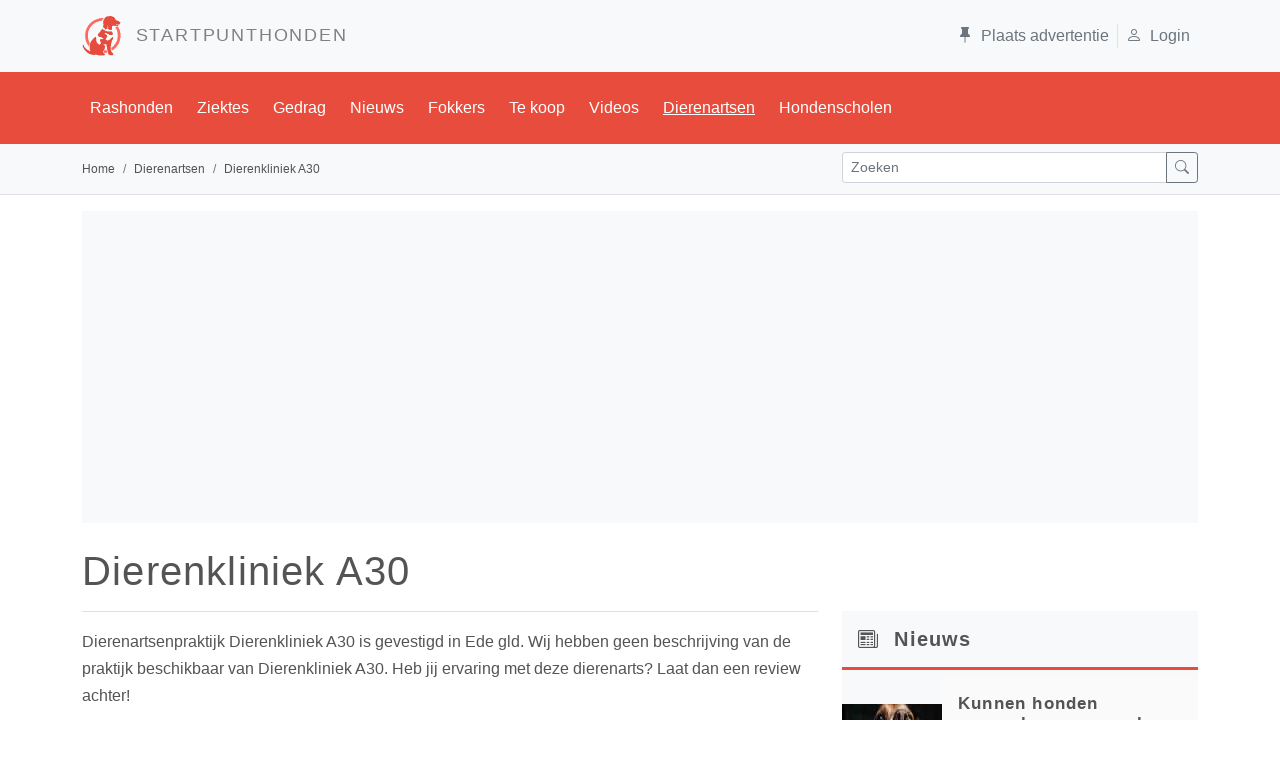

--- FILE ---
content_type: text/html; charset=utf-8
request_url: https://www.startpunthonden.nl/dierenarts/1207/dierenkliniek-a30
body_size: 50745
content:

<!DOCTYPE html>

<html lang="nl">
<head>
        
         
    <meta charset="utf-8" /><meta name="viewport" content="width=device-width, initial-scale=1.0" /><title>
	Dierenkliniek A30 reviews en ervaringen
</title><link id="lnkNext" rel="" /><script type="application/ld+json">{  "@context": "https://schema.org",  "@graph": [    {      "@id": "https://www.startpunthonden.nl#website",      "@type": "WebSite",      "name": "Startpunthonden.nl",      "description": "Of je nu op zoek bent naar uitgebreide rasbeschrijvingen, informatie over veelvoorkomende ziektes of opvoedingstips, bij Startpunthonden ben je aan het juiste adres. Startpunthonden is d� website voor elke hondenliefhebber en biedt een schat aan informatie.",      "url": "https://www.startpunthonden.nl",      "inLanguage": "nl-NL",      "publisher": {        "@id": "https://www.startpunthonden.nl#organization"      },      "copyrightHolder": {        "@id": "https://www.startpunthonden.nl#organization"      },      "potentialAction": {        "@type": "SearchAction",        "target": "https://www.startpunthonden.nl/zoekresultaat?s={search_term_string}",        "query-input": "required name=search_term_string"      }    },    {      "@type": "WebPage",      "@id": "https://www.startpunthonden.nl/dierenarts/1207/dierenkliniek-a30#webpage",      "url": "https://www.startpunthonden.nl/dierenarts/1207/dierenkliniek-a30",      "name": "Dierenkliniek A30",      "isPartOf": { "@id": "https://www.startpunthonden.nl#website" },      "breadcrumb": { "@id": "https://www.startpunthonden.nl/dierenarts/1207/dierenkliniek-a30#breadcrumb" },      "inLanguage": "nl-NL",      "potentialAction": [        {          "@type": "ReadAction",          "target": [ "https://www.startpunthonden.nl/dierenarts/1207/dierenkliniek-a30" ]        }      ],      "mainEntityOfPage": "https://www.startpunthonden.nl/dierenarts/1207/dierenkliniek-a30"    },    {      "@type": "VeterinaryCare" ,       "name": "Dierenkliniek A30",      "url": "https://www.startpunthonden.nl/dierenarts/1207/dierenkliniek-a30",      "knowsAbout": [              ],      "availableService": [              ],      "serviceType": [              ],      "keywords": [             ],      "openingHours": [              ],      "openingHoursSpecification": [        {"@type": "OpeningHoursSpecification","dayOfWeek": ["Monday"],"opens":  "","closes": ""},{"@type": "OpeningHoursSpecification","dayOfWeek": ["Tuesday"],"opens":  "","closes": ""},{"@type": "OpeningHoursSpecification","dayOfWeek": ["Wednesday"],"opens":  "","closes": ""},{"@type": "OpeningHoursSpecification","dayOfWeek": ["Thursday"],"opens":  "","closes": ""},{"@type": "OpeningHoursSpecification","dayOfWeek": ["Friday"],"opens":  "","closes": ""},{"@type": "OpeningHoursSpecification","dayOfWeek": ["Saterday"],"opens":  "","closes": ""},{"@type": "OpeningHoursSpecification","dayOfWeek": ["Sunday"],"opens":  "","closes": ""}      ],      "address": [        {          "@type": "PostalAddress",          "streetAddress": "Frankeneng 65",          "postalCode": "6716AA",          "addressLocality": "Ede gld",          "telephone": "0318-437133"        }      ],            "email": "",      "sameAs": "https://nl.wikipedia.org/wiki/Dierenarts",      "aggregateRating": [        {          "@type": "",          "ratingValue": "",          "reviewCount": ""        }      ],      "review": [        []      ],      "description": "",      "isPartOf": {        "@id": "https://www.startpunthonden.nl/dierenarts/1207/dierenkliniek-a30#webpage"      },      "subjectOf": {        "@id": "https://www.startpunthonden.nl/dierenarts/1207/dierenkliniek-a30#destination"      }    },    {      "@id": "https://www.startpunthonden.nl/dierenarts/1207/dierenkliniek-a30#breadcrumb",      "@type": "BreadcrumbList",      "itemListElement": [ {"@type": "ListItem","position": 1,"item":  "https://www.startpunthonden.nl","name": "home"},{"@type": "ListItem","position": 2,"item":  "https://www.startpunthonden.nl/dierenartsen","name": "dierenartsen en klinieken"},{"@type": "ListItem","position": 3,"item":  "","name": "Dierenkliniek A30"} ]    },        {      "@id": "https://www.startpunthonden.nl#organization",      "@type": "Organization",      "name": "Startpunthonden",      "sameAs": [        "https://www.facebook.com/startpunthonden/",        "https://twitter.com/Startpunthonden",        "https://www.youtube.com/c/StartpunthondenNland",        "https://www.instagram.com/startpunthonden/"      ],      "logo": {        "@id": "https://www.startpunthonden.nl#logo"      },      "url": "https://www.startpunthonden.nl"    },    {      "@id": "https://www.startpunthonden.nl#logo",      "@type": "ImageObject",      "caption": "startpunthonden.nl",      "url": "https://www.startpunthonden.nl/img/sph/LogoRed.png",      "height": {        "@type": "QuantitativeValue",        "unitCode": "E37",        "value": 139      },      "width": {        "@type": "QuantitativeValue",        "unitCode": "E37",        "value": 138      }    }  ]}</script><link id="lnkRSS" rel="" /><link href="https://cdn.jsdelivr.net/npm/bootstrap@5.1.3/dist/css/bootstrap.min.css" rel="stylesheet" integrity="sha384-1BmE4kWBq78iYhFldvKuhfTAU6auU8tT94WrHftjDbrCEXSU1oBoqyl2QvZ6jIW3" crossorigin="anonymous" /><meta name="robots" content="max-image-preview:large" />
    <script async defer src="https://fundingchoicesmessages.google.com/i/pub-7039690245647605?ers=1" nonce="VBhE1XVlPfEQyjoNY2hM7Q"></script><script nonce="VBhE1XVlPfEQyjoNY2hM7Q">(function () { function signalGooglefcPresent() { if (!window.frames['googlefcPresent']) { if (document.body) { const iframe = document.createElement('iframe'); iframe.style = 'width: 0; height: 0; border: none; z-index: -1000; left: -1000px; top: -1000px;'; iframe.style.display = 'none'; iframe.name = 'googlefcPresent'; document.body.appendChild(iframe); } else { setTimeout(signalGooglefcPresent, 0); } } } signalGooglefcPresent(); })();</script>

    <script src="https://cdnjs.cloudflare.com/ajax/libs/lazysizes/5.3.2/lazysizes.min.js" defer></script>
<link rel="apple-touch-icon" sizes="120x120" href="/img/sph/favicons/apple-touch-icon.png" /><link rel="icon" type="image/png" sizes="32x32" href="/img/sph/favicons/favicon-32x32.png" /><link rel="icon" type="image/png" sizes="16x16" href="/img/sph/favicons/favicon-16x16.png" /><link rel="manifest" href="/img/sph/favicons/manifest.json" /><link rel="mask-icon" href="/img/sph/favicons/safari-pinned-tab.svg" color="#5bbad5" /><link rel="shortcut icon" href="/img/sph/favicons/favicon.ico" /><meta name="msapplication-config" content="/img/sph/favicons/browserconfig.xml" /><meta name="theme-color" content="#ffffff" />

     <!-- Google tag (gtag.js) -->
    <script async src="https://www.googletagmanager.com/gtag/js?id=G-V1VE38VGRR"></script>
    <script>
        window.dataLayer = window.dataLayer || [];
        function gtag() { dataLayer.push(arguments); }
        gtag('js', new Date());

        gtag('config', 'G-V1VE38VGRR');
    </script>
    <script async src="https://pagead2.googlesyndication.com/pagead/js/adsbygoogle.js?client=ca-pub-7039690245647605"     crossorigin="anonymous"></script> <!--automatische ads -->

<link id="canUrl" rel="canonical" href="https://www.startpunthonden.nl/dierenarts/1207/dierenkliniek-a30" /><meta name="description" content="Review, adresgegevens, openingstijden en specialisaties betreffende de dierenarts Dierenkliniek A30" /></head>
<body>
    <form method="post" action="./dierenkliniek-a30" id="ctl01" novalidate="novalidate">
<div class="aspNetHidden">
<input type="hidden" name="__EVENTTARGET" id="__EVENTTARGET" value="" />
<input type="hidden" name="__EVENTARGUMENT" id="__EVENTARGUMENT" value="" />
<input type="hidden" name="__VIEWSTATE" id="__VIEWSTATE" value="h/buKY6XruslMkh9rOzK7L+aZdWRF4uKm2gidgkMvHJr3EWQRsDS5nqPzzhRcDeFxJP70M+JKKbZOtE1ntVcWVTRh9M0U9U2TB+PK1FBJs8DjE0hBoWhEH2j02sIB8dbWpJemIAngMoqL/iBnsvtHnlpSNSl4FyU+YnFdYx/urrqwsSBPIOdLuiiI+7vuOmLUWaLNeytvZ9Rzs9pS1VB/J1oEGWhZxqmLVZY3edtYBQeEL33uaIqkrRpkem824BncloHDD8sy14jU/[base64]/8SfjVEvLWNogfNpvmD8vmeK3FSHa+bU3wxH8wYFy7wyCONX4GkJlFiOkFhdnI3YNuYQ2j90qjFhXxdY5PDVzhV7GoBqTYnTbXcY9riaUS/tOl0Pwc4C+0u2M1zAIXkmUUxZpoi1RLII18HjLAjYxddKPNAxn0kRovmk7yiGGtBsvIvt/Mx+V9wb4T39hK46BdyM3hRMVV7nNg+q4Mq2DOpBQ0BLpOK1/wrBYn6MjMVq8VYGpc9+BtDXWpahNOkxp9N8C8fmemCE5JSAf650bYhQo1z6Pl0KkL24xwR6W0kczG/HG4JW9uF+KX9VgDnBWsz8kETluFAScO1tIZHr2flBn3br5XKRpfadANBA0tCFoUVSwKZIUoSgD3T+B/+ySabFpScceNlF39koW9mK6s/l/VwdxgS0vjcf/[base64]/ltVDD7+17h0BAs5glGf6f1vrTOwUjo/6axKVHmJBRnqQx9Cx8wRNFx3BJFReHXRQo0+5h8jxJm3FypElb16QY05dD7XO4UtQ00AiF6aegNWggmidAht/TEwhEcJGwVyAUyzgKBEuTnIZ4PBimReO0vcSk+Uq84GvWMbtTa7FUOQTQF77dXxLPOwiMiCBhwTDrB7uMQIPY5SJcRFTVRLIfHg1a8CtAyhbBVuVb31sK3hd+5vBQjsb036QsuuRkyU7+KT6+/k+rPsHhE8pix6gskH0TctLX4ZsRKgEJLnyNLTBtcykQ1FPFoFDg6LvhrP56/N1FxEc4dQz1nkgtUXIQs1ij/kadTsJk6Tgbk0YmF5C7D7LG5K3BUzxHEgQnIAcLTAYu91djo3u0jDSz4LqIHcbay+xakx+kV0bOVGKq8t/aviJVyy+nlDhZ7+tgVHNnfPK7DscHwf+Eje6pu4eZV9Qbr+1NzY5G9WFQsh6Wv1oa2QRsM5meMHlAC0jO5Gc5PIbYKFeuhyUtapvzqhqFaY8a55C3jwqODfm9OAwqLxtS9/U3AB4h8sWLo7scASQ9ZDFH2vpHFbzYMoF0RYerRXkdBHv8PfOJroUtfCte0Egr7eJLLRJd5O/nDmKfLvzZ4gOHHIJApfRxpErMzRkzPY5udLgMNkxYsYcx8DW3vzFltApeMGQOzU/gpMzCL/PKX3QCZWoz5cyr1KK8Plvb3YTj9W1fxhtuRtRLYBo7U542GusksznnMdGNdi6jILRUPlFR4et0n8KrKgStc/aaLWM7Z4FyGe6xLt2Tv6lNFncNvXCPeVLHWfqqaP2SRvglsBrh5QiP5qMxaF/jqR5wnb9DfbwPPG+TZJAnTOha/bzH492U25KhzsxmZEvhSFNmeB7yNUM/cWyJu1yi6Yb2GKhqvlav1BOWa0bb4YUN1Wfag5QGjy+pouAGMA/kokmQPJ2Kpjft6Zm4m1Qc3R5pOHwzOelE1pHzTFo5kJw1GpYv59FwWDWB/Wttk985LAvVqsD/FYFJCDglKI8uH0mjM9qbam4nGPfSYEQiJcCVq40FeL5I1JqSNibjO1FZtTQ0+6iYSd5i/oPIXVuinQ2iRx4MtfxJLxg1iWad2g8xDuYmmlulBO03OBxVzFEsIOpZymsM7vKMoWYTHzI/07cS2bcBMOr80U5SPasHccE4lXvCKcyyj/p/HpLOpxNRt3Fjo42MHxm9S3qu1UwiyDPmRwGcthnERImeUQB6qE7F9m/h7z5CY5XTQLyuAeYP14fmeizeZF0VBSbjfRH1QPTIaJICzZkIyvRlCq+/Tez7uZ5QxkRJrAumF1NtwvFCaCiGuR0KZAvcCSyrhehu5jxRbnJ3y/nEzCA38BMLa9PlwO3ahs7yV5dIpp0wOgnCog7G5LdSNGG8WnMaq6VoftfUrwTcamiNLICtiZPek3jhsEnHMB/dHMEv+0OT9JVXzBblujvWrPuYe5zl9riXW/N54kp/+LN8UpzfabyietX32M5Znc5w3as0Y6gqC0TtTuMAjLwJvl+SSdrZHgDezdCmc6nXQb7gy92CkyhzAykTaVuKrYi6taS77EugGV+BjbPwHk2s0dbidh7FL31Fwz1td/aPQaCPf6IlIeMAaXD+2iWduNQXgvJWt/5kpbvN05bXbGHmBsDN9ehmaUH4SfUDJrWUYqHK3QnyAU0xldOo4jd4vTkV9BZqc/dIBERt05MP2TtOwpRqPnRQB/mZfQApTEQOz/l9hTwgaXrvxbYA15NGV6wbAbDm44naT70AOEqSdydVwL2r6Q06qME4lhLu2d80RBLRByb2VuGt4pJuV4o3PvAS6i9FNkx42/trUn3h4odGk2VWeshYc7uHHFWQu1BkYfL1ol0KtVwXbmUFKXAVJbB8c4c8jT1/pCw+DmZiSPcm3jw/pfJF9M5ifDii9x+WvGJHQtMmR51lmcyo4X+ATTvlauw6BM7u8Bk6G1E5FzhD0S7Z69VDutNDVTPGff+J/shbGHZ+OD3OAClii/zTpK2HqOJbA0mobWxvZFmo/UaBYHKE/VK+1sC1ucNs+bWlLBAMjlrdDQflMCj1zNukioZwiTOzPH3HOktRjjS+jBYUSKqqdVMpDhNUd6pjfQP8SLjjyGqc2R2pz6imGKOTPDNBzlVGARjv/PY7+kNKaVyt7amBjQxzK+e0ZmmGmSpI3jb0Aqrv27d6tKxRRWT4G5h949vKuf0cPtKPFzQziJBXxgADpmu0j8YI6emeTd0ks6BuOIoWQLPDvSfidqfsGfMap3TTiW/BzOWmUqO/VUo4gxHi/JLMTLT+W1amS4VpJPMTqTgEEJwE023bm18c1DELbXdAXtLJqXcJs1LGuTmtZI9EK3u7Q/EF0ECsO8fEOTlsbiLEDvoMx+1YqSNRCdP9HvfibXRncwyA1oQ9F54Jh5MEw+Uy56MADz+NGN4ACABRzpnOBap1hKm1fXEykWvEVxyGOxPetYAMGOnxXi/Qyl0KEqq7TcyxF2BN+mZWXSLqKRcvRWrq9BZe3V229SUzfwLoeRAhMz8Rd8w7h/9DRKrf98sYDi/[base64]/mSekIR6KWFtZ1lE71GKHuIJaBjdQ9e23ZbkTlRYK2GrIMv0HZPrn/rf4BKRAO0dFvEYfXbBfVA/AKw87uNhkjCO8W4XC7NrPOr4UkzZSshCfXIZiCnrTNGLNSMkkp/9t6O/x0+e8IgrJLfZK0e+A3nZOWO7Pe+zejbja7JecKKfgI5Tmc7yrjL9CDtC6bqIulAYDq1nIYzwUu8hTn0qTQyG0I0iuepuhXhVL5Ug17EA/qMhuE8tnVVBWCqp3e8l3q38DR9TMYcxmHUysH2WGEb5T6a7inLk7+a4lYiD4Zmd727wlsv86B5//Lh0IQezPN5qrZ5dhS+1iztFD2xxF7sjn1NRDNPlagbr+jB70uhmkXqfNb70CmrUAGnMzytjvxrrSygA6mtZqH0XCUmAGRKZ/9eTjG3HxGujj47vviSgegUuEnBmo+VFxJS3jGeZHwgpGycR7oqyOsOYQ/GXRKId1sP8puWq09mI0cwO0UnEiJTVNE+Ae6zSWfqhdDPQg2E0Nw2yBvFCWSFtASMqp0QY1PI7NKlYbPacSxxMk7AerJlFOW1hNbqoInMF/3yTpe9S51WnlwsbE+dXi+qQJtSKQtqkNd7JhPQ6ShfbmA5UIf7B2wyvkB8ptYRepvXSXW3aCmW1fdKQSz/R/mMqEEd6Qr6T7Ew1rusfntsFHwnAkvsgv6okgeAsMIEfZml0dpqLY51ETlo//q+KK0tOKV8Lx5ULGxREheT5afY7SCskLDu90e0e1KZ5H5A8qxRIgizw7k8+8N/0g3+IznpaNy/N9KCXKS/HpowRyvJBjAebfk8Ytr35hm94QIbRDCtJnM3qfrgaSPTwMQocGwQyU8/G2ktfTFndib38Q/oCbKt2XjYxcF1T6rgbVuLz/K42oPGiSZMF5/Vdl3I5wppnWkuYcK0idLVx5t603eKvqMvG83LWbC9IM5L0W6lvUww9+w+MqIZyvKw7iffiG82Uxte2J4EIuK/6hC6cBGZ7I4m8yqTy0OvmG2LiN3kfzgpOKgCvonbbTfW/XLcdYMQwTXjEW7svLwAn8flyWaUAxxt0bLpcLcS03KIaoGKP7feJtTXr3i+Y1YVy8bM4nEOIAfELYQRPuAEI1sck/6VzrUAaHfnWF1bFtptXR7mHXVLQpwmnEtzCaZT8SI2P8oI8EasFAb33pxJHtZvo++PItevDroSMMXszL6/cu6bSX9PpivllivmX42yNgHL35525I7ZdOHQNsu/Y86ISVzjavHz7Q9423SW8AfomMsGP3+Zfi2jb5b65BumhM75fCaEkCUav7BzXw6oLGUYVWPQ5goLmG9gmx26SQwVY+OibdXOiW3DV9lDMyrrd9qREcVnceexVTMx9NykwkY/uGqUiT1A1Ixq+9g3Rz8/y0pJLka/7asTEHzPGetv58zJOvbUC6SxOYAanxEIAvu0mwHiyyB/8jAU7LXva5Ys0YjJ5H70v9sMJR2ja5AjIei/YO17AomzQP5cRlpRuaVmCo/5rcXfGJnwE7gSY6SXFBJT2SncH/sEZuGqCE3A92VB09Lk9bMtUp5z3F/5mBwzO3kOmoFqstzOXBCpLEbukAQ/xj7zCenwERxU3xhCpRydR0M5eVLj25uB9a9KJw5J0geWYT+f2E9vPXT7St1KjCI9Vq5mZioy+nEp36d1Jb+LKkDVk2t413aEaL/Jx2Xoh+KhDFyqF7aPUTOWwDCQRMpsOpnbIGqOUOJIAjQ93nESsbOttCiXiPKRVYzNdSUmEFVN20+IGzJS3KeHm1H+IUfvBsz0BzKFyIkQT6gCm5cogl99Bl78ITA6Sf6K/zw/25irjUAKEfPLc581ZD/m3t8XYRh4IxdEbmq81j5Kiu1mGihGc8LxiF1Zxd5YfchCoKMGAl/THsoP9WZiZ02ETBLFefV72q2h7+NdqDezNQQTukxf4dW8V5YwktqYwfNCjLwOaEe64CQwR259T4400kAEeLeV38e5k5h5FjV4+iZ4bCeuh5/+J98NAhXrCKddMtFo5srxkcfcUGLzUrCkeag875FH3+FPer05zx3EgZ3ZkaUENEVb9AY4Wn8bOLPZNVP9zClNXr8b2j4GCQDrCGa67r5D/QcePOC10yhKx2DAyex8khpr5/hrOw/3c+PI+4RgJ5MJhGBOo1NLhM1MrASAPngcOyZY5ojNbPINS53KMWzYGjjU91KHkEcJE+mDASQAnQ37WoFSRsKaowfVK8UmekH5c8j5NKkW1dKyLK+Xaf9dugU3/[base64]/LyNEyL0EtOcEb57ZQ19gPeIjgCCl+9shelolxKn42Y55Z8c2kUMqOjlezUMXsQqNeG/bFvOh9Rb3C6OUV08al5gDv4pST1r49i6FSLCRoGzER4MnJ+yQOh+RWGcp0LJWMnDNv+JCJkHRSI5kTASUCF8eNF8g/wuOc9rvnmYX1ELC8XBE858PM//cuYMxvun6YsKI+Nc35LQXd55FiqJdtnhW7+JtnSu94UKlpFs7GQ5Gz4W6gI7/RNNXvsqovI/vXJKqP/LtdcZiGrrDIhY9l68JWBaXBhjbKYA1BKJAXq1HQLlJxku+D8NNy6vWbemnTzPbU5VsIz3SuO2/VRW0CBmrsFi2yG20lR2T66M/V6Epf3xTLWWm1PVb8KWM4SaJRda80IYso0K/WzC4nAQB2sXYGzN8+vm+/YkhAm7DyeNPKrdBeT78kH5JfpomzJIzxvJTOm7HGrubfeRFStonPsviAMMJNDQPAj35eOi9hB23WQH81MUodzYhLjC5KJh1lGIjL6WJaFsALFHrj4Sne0jXPg1yW5BSuh9wNYla5G7ucMnqQOtrXuw+/+/8IeC6LRURODH7Oj3oB96rPELWQtv9bm5Ywp125GPecQ5L6Dz8gu2oFSlwc+mk9i0xfjU+fCsqR6+fkVSpqG/Vr7BEdPm26eiEKLRqKiznp7IgCcCTcC7gYLu+R8uvy0Tj78QdWho6imKaXunbuFm3xcZKmHIZcmbrJ1DT39jSkaQIrGR/Ccg96xDeaDFdZqloqeheSxk4F3g6WQaRumEqzLm6riD5gjdFbtZ+sJ34/lBF2ch4agYStjCJcIttCqGofcAyFVIbZI7496jR+RvejDv2OIgIX7WCi0oQUkJvU6pltqfdCD2rvQRXmYo1s/e2pXS+yYvhVlLV+N127cTqFv6AHrExpZo08brR1VwbPRvhCMzvAZXFv6RLExAUuKKws8zPNYcdPq8kXf2Ieen8dppmQpwI7gmjUIKB2fr0oLeqn9w6DVFm6xUiqm8nlNFhUuc2jH2EacjO46prj87XdgSdyEAM1s3RkQPtSOYudBvvW4sGHpFUY97+OC/STE52DzBos7KaVishbxoa248ZZQSJtcpSMyrOCrG1sZ4QK78Z33FhygKCMv8y+X23IwjMZsn8M4wMGB78QYWAatWpqpcNta9PeBkxtEzSoZcQlpbESTXlCCTK2manDoRu25zmfNg8ekRhbwFE53aVAPTikdVA7Ad23Mtx/AU+Ae54J8RuTQMV2uBeJumwa/612aeIMC691IKJDo2f26gVJf6MHW3LAlDHCddx5Fqd96JAq0E1y05kl8w25Vjfdx4+POVFR38u8hl7UkzdtkoaUbbQPzZiR09KOjQC0sZ4tG8Fy/r4P+1D9oEPiQARkMGnQlPYf6yPiwrHeivLeqCPgxBHVgT/bUiOnWPZK48zEbyjPYWX5h/nMA8pyRF8bmGDNTBlT1fs1X8phK+43OUKyTGhzzzBgrl6LJpg2PQA+W1bwRKIMHQ4pbB0tahJ+L1lzTb3I7l/wAK+VFsb1wHNTbcckdSYpyypiyXAuranuhBUWaDOdlp3Sa68DqmUjFTtlVxz6s97wkg6DGIHf3/uiWCqE/P3XatbYb5/omOK4Gwa4C2FAs//RzmyvDxRfHhO3lHeDBiZ7q20J4GAVoLqTwfjgdMFRG8PFRFCrncgqzP6+cTf/CQpXW4goU6ylztnoEOqLF408QZCsp4dWV42hQ0PluJd0pWkppwpD03kMiBrvBRGH0fyn6FhRiLbCDF/otRnmm3T44W9POwMKPNV5Fc+W+acgv0bbxKIUpHceMMKAYJbAZlFi+ADzvP/A0ab4/+SKKYJvCckMcyiE3Hf5RC4CWxSYkOlrjI34+ksFx/VuN+e6UD6WG0SAK8E3Hv853RXk/iWuVdefvz7Ff+RHtbA7Z7LWMUhglTQDDrIyjUg5NDkeEzVqB8TW6gpMMa+jVAalUtZUao7ChTnJwR2aJLGxuXHWlOZIbbI2dqamtPFbh2mEZ6fW3xrvvNl3C/kgbpbtGd8P2ctm7XEw8j6W118q+mdXuPJhYqW5uBav4Rb9DrAGA2VZM7oXTTm/25DBS6Kl9L2op8FzI6ELpwM2s/[base64]/0AuNStBb33+srbJl7OhlYPu1v46sEraFD+kPTzSEYH77Q+R/72Z9pZ2kKjfKmSECkTVoFSQQGEAyqOyFDh9Ad4gQuIhBauXZd3koJwHJauuOtdxvSQWNEOmQTaiXp02D+0osWkQnt1U8I8hZZ4YAO0t4ViAVU/7bbungy1I2gi7wR3IGI8H463Cv56DOAKMUDKxQ6v68HoVL4Yt1/+33Mfn1Cz/9IZRjy9Xc2vxqk+9wfoB+9ubkeed5St2XxZFxqtri/1wcTSpDRBmCMVowQK+Faza2zY1JeMlrOp7v+unM7glJ4FtQpwhpSOvwZL6SaBDBMcJpFKMxRCvy204KqGNuFztvTX/ApFrARXMLHRmAsH7vOWDBA0186zlfy72YeVDy/l7LF22MBYaN6UuSAnzOsg/kFAa7SBcCCuIaJ4ez9hAW/POGXN8l+aLjWR5VLZC212fLSmBOhRW9GkIuOCQdUGE+thYu4Wb8knkBZbXfNWR+Dfs6+T+la9idOXk96v819vKop9QAmzXbeXqXJfWFkDAi2Jq37aufSc/2eaGG/WEQhQtKEG1yAIOVRs7R9xq5EgQBLGmSYyD+BSlP1tew9sewgnmMdsOJYYyqkXVcmla1nhHDDLurhmxZugebKfmJwcs7F6IXpyJYVKcN/D2TncJai7M4oOkzIruppzKYU55MXTUdlKrCQVkC+ebX1F8ZYnWPcD3wU8U8qNEqG7taocUHbbamg1XG67NltJdzg0s+Cukrt6fXxjZYBZYgdtF5PVAl2P6shLR/9THl8IDpO6qNXiSWRIiQa8f" />
</div>

<script type="text/javascript">
//<![CDATA[
var theForm = document.forms['ctl01'];
if (!theForm) {
    theForm = document.ctl01;
}
function __doPostBack(eventTarget, eventArgument) {
    if (!theForm.onsubmit || (theForm.onsubmit() != false)) {
        theForm.__EVENTTARGET.value = eventTarget;
        theForm.__EVENTARGUMENT.value = eventArgument;
        theForm.submit();
    }
}
//]]>
</script>



<script src="/ScriptResource.axd?d=cPlN9CFVg4hgFn6jGXwtW4rF6J8uirhkBj_NLuVHGw8z6WDuxGgYwwlSeG_LqzudHDRjsE9FWybEbwdIaZenP0imVvDmug6RTKUYPjoCx-cOc7MLHdFKeOO2ht37dpbPO8XvWZFw2u30CdQs4IHK6MHN08NH8NIcp8nxT3qlfmrF4aWoHNE9_Wj-_MPc8wQ50" type="text/javascript"></script>
<div class="aspNetHidden">

	<input type="hidden" name="__VIEWSTATEGENERATOR" id="__VIEWSTATEGENERATOR" value="E1515A9D" />
	<input type="hidden" name="__PREVIOUSPAGE" id="__PREVIOUSPAGE" value="-o5sawv8jumdXlwTr4gTElNFejq2avv0gLO9tSqnDdO8oqMIY6n7G_g92DNdYU22cGJV2UuStprNLv-9kvmI24prLM6IN1xu-aGbpqj4ZHcf2xSyK3FuZXopkeY4_YFz0" />
	<input type="hidden" name="__EVENTVALIDATION" id="__EVENTVALIDATION" value="Lh0qi7+UI/aS3u9hRpv+O5X979RGXtAF04NBtQnk7dj+srHyxEILJARr6PZrI2/k5iY8aQt4+qT1W4/WOdoNld1hAmNm/IBAfjm5VcDcqeGWZmD94iAGdOgOtVvnpKnVVPBellY3+7zL7FaRFZi9HCMZ2NalK3tIHPTvpyFvrXjinkZy6IaT4jOFt9ibqAhQ01IaZYDvJUAuyyJEn56xm8yN7g0CkGNPDro+KGQEbYU=" />
</div>

   
     <link href="/bundles/style?v=SM8YVeOcEV0MonD1YAujt_CPi32fO2HiZnx2i2S4RHw1" rel="stylesheet"/>

    <header></header> 
        <div class="sticky-top">
            <div class="container-fluid bg-light ">
                <div class="container">
                    <div class="d-flex py-3  align-items-center">
                        <div class="me-lg-auto d-none d-lg-block">
                            <a class="navbar-brand sph"  href="/">
                                <img data-src="/img/sph/LogoRed.png" alt="logo" class="lazyload" style="width:40px;height:40px">&nbsp; STARTPUNTHONDEN
                            </a>
                        </div>
                        <div class="text-muted border-end">
                              <a id="hlplaatsAdd" class="p-2 text-reset" href="/account/login"><i class="bi bi-pin-fill pe-2 "></i>Plaats advertentie</a>
                        </div>
                       <div class="text-muted">
                              <a id="hlLogin" class="p-2  text-reset" href="/account/login"><i class='bi bi-person pe-2'></i>Login</a>
                        </div>
                    </div>
                </div>
            </div>
            <!--Second navbar -->
            <nav class="navbar navbar-expand-lg navbar-sph text-light">
                <div class="container">
                    <a class="navbar-brand sph d-smd-xs-block-block noned-block d-lg-none" href="/"> startpunthonden</a>
                    <button class="navbar-toggler navbar-toggler-right" type="button" data-bs-toggle="collapse" data-bs-target="#navbarScroll" aria-controls="navbarScroll" aria-expanded="false" aria-label="Toggle navigation">
                        <i class="bi bi-list"></i>
                    </button>
                    <div class="collapse navbar-collapse  ms-auto navbar-nav-scroll" id="navbarScroll" style="--bs-scroll-height: 175px;">
                        <ul class="navbar-nav  mb-2 mb-lg-0">
                            <li id="MenuRashond" class="nav-item"><a class="nav-link"  href="/rashonden">Rashonden</a></li>
                            <li id="MenuZiekte" class="nav-item"><a class="nav-link" href="/ziekteoverzicht">Ziektes</a></li>
                            <li id="MenuGedrag" class="nav-item"><a class="nav-link" href="/gedrag-opvoedingtips">Gedrag</a></li>
                            <li id="MenuNieuws" class="nav-item"><a class="nav-link" href="/nieuws">Nieuws</a></li>
                            <li id="MenuFokkers" class="nav-item"><a class="nav-link" href="/fokkersinbeeld">Fokkers</a></li>
                            <li id="MenuTeKoop" class="nav-item"><a class="nav-link" href="/te-koop">Te koop</a></li>
                            <li id="MenuVideo" class="nav-item"><a class="nav-link" href="/videos">Videos</a></li>
                            <li id="MenuDierenartsen" class="active"><a class="nav-link" href="/dierenartsen">Dierenartsen</a></li>
                            <li id="MenuHondenscholen" class="nav-item"><a class="nav-link" href="/hondenscholen">Hondenscholen</a></li>
                                              
                        </ul>
                    </div>
                </div>  
            </nav>
        </div>
	        <!-- nav-breadcrumbs start-->
            <nav class="pt-2 pb-2 mb-3 border-bottom bg-light navbar-light">
                <div class="container">
                    <div class="row">
                        <div class="col-md-8">
                            
    <nav aria-label="breadcrumb" class="navbar-text">
        <ol class="breadcrumb" >
            <li class="breadcrumb-item" ><a class="no-decoration" href="/">Home</a></li>
            <li class="breadcrumb-item" ><a   class="no-decoration" href="/dierenartsen">Dierenartsen</a></li> 
            <li class="breadcrumb-item active" aria-current="page" ><a href="/dierenarts/1207/dierenkliniek-a30" id="HlLastBread" class="no-decoration">
                <span id="LblBread">Dierenkliniek A30</span></a>
            </li>
        </ol>  
    </nav>

                        </div>
                        <div class="col-md-4">
                                <div class="input-group input-group-sm" id="zoekcontainer">
                                    <input type="text" id="TxtSearch" class="form-control" placeholder="Zoeken">
                                    <button  class="btn btn-outline-secondary" aria-label="zoek" onclick="laadZoekresultaat();" type="button" id="BtnZoek"><i class="bi bi-search"></i></button>

                                </div>

                        </div>
                    </div>
                </div>
            </nav><!-- nav-breadcrumbs  end --> 
              
            <div class="container">
                <div id="adsBlock" class="bckgrd text-center py-3 my-3">

                    <!-- HondenResponsive speciaal voor header-->
                    <ins class="adsbygoogle adlbtop"
                         style="display:block"
                         data-ad-client="ca-pub-7039690245647605"
                         data-ad-slot="3642861439"
                        data-ad-format="auto"
                        data-full-width-responsive="true"></ins>
                    <script>
                        (adsbygoogle = window.adsbygoogle || []).push({});
                    </script>
                </div>
            </div>

            
            <div class="container">
                <div class="row">
                
    <div class="col-sm-12">
        <h1 class="py-2 ">Dierenkliniek A30</h1>
    </div>
   <!-- main-content -->
    <div class="col-sm-12 col-lg-8">   <!-- main-content -->
         
            <div class="py-3 border-top">
        
               <p> Dierenartsenpraktijk Dierenkliniek A30 is gevestigd in Ede gld. Wij hebben geen beschrijving van de praktijk beschikbaar van Dierenkliniek A30. Heb jij ervaring met deze dierenarts? Laat dan een review achter!    </p>
            </div>
            <h3 class="seperate-left "><span><i class="bi bi-border-width" style="color:#808080"></i> Adresgegevens</span></h3>

            <div class="fs-8 py-3">
                <div class="row">
                    <div class="col-sm-12 col-xl-6">
                        <dl class="row" >
                            <dt class="col-4 col-sm-6 ">Adres</dt>
                            <dd class="col-8 col-sm-6"><span id="LblAdres">Frankeneng 65</span></dd>
                            <dt class="col-4 col-sm-6">Plaats </dt>
                            <dd class="col-8 col-sm-6"> <span id="LblPostcode">6716AA</span> <span id="LblWoonplaats">Ede gld</span></dd>   
                            <dt class="col-4 col-sm-6">Telefoon</dt>
                            <dd class="col-8 col-sm-6"><span id="LblTelefoon">0318-437133</span></dd>                                          
                            <dt class="col-4 col-sm-6">Fax</dt>
                            <dd class="col-8 col-sm-6"><span id="LblFax"></span></dd>
                        </dl>
                    </div> 
                    <div class="col-sm-12 col-xl-6">
                        <dl class="row">
                            <dt class="col-4 col-sm-6">Website</dt>
                            <dd class="col-8 col-sm-6"><a id="HlWebsite" class="no-decoration" rel="nofollow" target="_blank">-</a></dd>
                            <dt class="col-4 col-sm-6">Email </dt>
                            <dd class="col-8 col-sm-6"><a id="HlEmail" class="no-decoration">-</a></dd>
                            <dt class="col-4 col-sm-6">Rubriek </dt>
                            <dd class="col-8 col-sm-6"><span id="LblRubiek">Dierenarts</span></dd>
                        </dl>
                    </div> 
                </div> 
            </div>
            <h3 class="seperate-left "><span><i class="bi bi-clock" style="color:#808080"></i> Openingstijden</span></h3>
            <ul class="list-group list-group-horizontal-sm  openingstijden py-3  ">
                <li class="list-group-item text-center"><small><span id="lblMa" itemprop="openingHours">Ma<br>Onbekend</span></small></li>
                <li class="list-group-item  text-center"><small><span id="LblDi" itemprop="openingHours">Di<br>Onbekend</span></small></li>
                <li class="list-group-item  text-center"><small><span id="LblWo" itemprop="openingHours">Wo<br>Onbekend</span></small></li>
                <li class="list-group-item  text-center"><small><span id="LblDo" itemprop="openingHours">Do<br>Onbekend</span></small></li>
                <li class="list-group-item  text-center"><small><span id="LblVr" itemprop="openingHours">Vr<br>Onbekend</span></small></li>
                <li class="list-group-item  text-center"><small><span id="LblZa" itemprop="openingHours">Za<br>Onbekend</span></small></li>
                <li class="list-group-item text-center"><small><span id="LblZo" itemprop="openingHours">Zo<br>Onbekend</span></small></li>
            </ul> 
            <h3 class="seperate-left "><span><i class="bi bi-plus-square" style="color:#808080"></i>  Aanvullende praktijkinformatie</span></h3>

            <div class="py-3">
                
                        <strong>Praktijktype: </strong><br />
                    
                <hr /> 
            </div>
            <div class="pb-3">
                
                        <strong>Behandelingen: </strong><br />
                    
            </div>
                <p class="mb-4">
                    <script async src="//pagead2.googlesyndication.com/pagead/js/adsbygoogle.js"></script>
                    <ins class="adsbygoogle"
                         style="display:block; text-align:center;"
                         data-ad-layout="in-article"
                         data-ad-format="fluid"
                         data-ad-client="ca-pub-7039690245647605"
                         data-ad-slot="1089059231"></ins>
                    <script>
                        (adsbygoogle = window.adsbygoogle || []).push({});
                    </script>
                </p>
                <hr /> 
               <div class="pb-3"> 
                
                        <strong>Diensten: </strong><br />
                    
               </div>
              <hr /> 
        
            <div class="pb-3"> 
                
                        <strong>Dieren: </strong><br />
                    
            </div>
            <div class="pb-3">
                
                        <strong>Faciliteiten: </strong><br />
                    
            </div>
            <hr /> 

            <div class="pb-3">
                
                        <strong>Producten: </strong><br />
                    
            </div>
            <hr /> 

                <div class="pb-3"> 
                    



   
    <div id="ItemscopeAggregateRating">
        <fieldset class="sph">
            <legend >
                Algemeen Oordeel <span id="RateconclusieCount">(0 reviews)</span>
            </legend>
            <div id="DivRateConclusie"><i class="bi bi-star-fill greystar"></i> <i class="bi bi-star-fill greystar"></i> <i class="bi bi-star-fill greystar"></i> <i class="bi bi-star-fill greystar"></i> <i class="bi bi-star-fill greystar"></i> </div>
        </fieldset>
    </div>



    <nav>
      <div class="nav nav-tabs sph  " id="nav-tab" role="tablist">
        <a class="nav-link tabssph active rounded-0 " id="nav-reviews-tab" data-bs-toggle="tab" href="#nav-reviews" role="tab" aria-controls="nav-reviews" aria-selected="true"><i  class="bi bi-star-fill"></i><span class="ps-3">Reviews (<span id="LblAantal">0</span>)</span> </a>
        <a class="nav-link tabssph sph rounded-0" id="nav-post-tab" data-bs-toggle="tab" href="#nav-post" role="tab" aria-controls="nav-post" aria-selected="false"><i  class="bi bi-pencil-square"></i><span class="ps-3">Plaats review</span></a>
      </div>
    </nav>

<div class="tab-content" id="nav-tabContent">
  <div class="tab-pane fade show active" id="nav-reviews" role="tabpanel" aria-labelledby="nav-reviews-tab">
        <!--Get comments  -->
        <div id="ctr" class="mt-3">
            
            <span id="lblEmptyData">Er zijn nog geen reviews geplaatst. Heb jij ervaring met deze dierenarts? Meld ze dan gerust</span>
        </div>
  </div>
  <div class="tab-pane fade" id="nav-post" role="tabpanel" aria-labelledby="nav-post-tab">


    <div class="form mt-3  needs-validation" id="formRecensieAdd" clientIDMode="Static"    >
        <input type="hidden" name="ctl00$MainContent$DierenartsRecensie$hidBedrijfid" id="hidBedrijfid" value="1207" />
        <div class="row">
            <div class="col-xs-12 col-md-6 mb-3">
                <div class="Email form-floating">
                    <input name="ctl00$MainContent$DierenartsRecensie$TxtEmail" id="TxtEmail" class="form-control" type="email" onblur="checkEmail()" />
                    <label for="TxtEmail">* Email (deze wordt niet gepubliceerd)</label>
                     <span id="LblReqEmail" class="invalid-feedback"></span>

                </div> 
            </div>
            <div class="col-xs-12 col-md-6 mb-3">
                <div class="Naam form-floating">
                    <input name="ctl00$MainContent$DierenartsRecensie$TxtNaam" maxlength="30" id="TxtNaam" class="form-control" type="email" onblur="checkNaam()" />
                    <label for="TxtNaam">* Naam</label>
                    <span id="LblReqNaam" class="invalid-feedback"></span>
                </div>
            </div>

        </div>
        <div class="row">
            <div class="Bericht mb-4 form-floating">
                <textarea maxlength="800"  id="TxtComment" class="form-control adjustTextarea" oninput="adjustTextareaAnimated()" onblur="checkBericht()"  ></textarea>
                <label for="TxtComment">* Bericht</label>
                <span id="LblReqBericht" class="invalid-feedback"></span>
            </div>
        </div>

        <div id="DivRateContainer">
            <div class="row">
                    <div class="Bericht mb-4"  id="DivRating">
                        <label for="RateFokker" class="pe-3">* Algemene waardering::</label>
                        <input type="number" name="RateDierenartsAlgemeen" id="RateDierenartsAlgemeen" data-inline="inline" class="rating" data-empty-value="0" data-max="5" data-min="1" data-icon-lib="bi" data-active-icon="redstar pe-2 bi-star-fill " data-inactive-icon="greystar pe-2 bi-star-fill " /> 
                        <span id="LblReqRate" class="text-danger fs-7"></span>
                    </div>
            </div>
            <hr />  
            <div class="row">
                <div class="col-sm-12 col-xl-6">
                    <dl class="row">
                        <dt class="col-4 col-sm-6 ">Service:</dt>
                        <dd class="col-8 col-sm-6">
                            <input type="number" name="RateService" id="RateService" data-inline="inline" class="rating" data-empty-value="0" data-max="5" data-min="1" data-icon-lib="bi" data-active-icon="redstar pe-2 bi-star-fill " data-inactive-icon="greystar pe-2 bi-star-fill" /> 
                        </dd>   
                        <dt class="col-4 col-sm-6 ">Nazorg:</dt>
                        <dd class="col-8 col-sm-6">
                            <input type="number" name="RateNazorg" id="RateNazorg" data-inline="inline" class="rating" data-empty-value="0" data-max="5" data-min="1" data-icon-lib="bi" data-active-icon="redstar pe-2 bi-star-fill " data-inactive-icon="greystar pe-2 bi-star-fill" /> 
                        </dd>
                    </dl>
                </div> 
                <div class="col-sm-12 col-xl-6">
                    <dl class="row">
                        <dt class="col-4 col-sm-6 ">Prijs / kwaliteit:</dt>
                        <dd class="col-8 col-sm-6">
                            <input type="number" name="RatePrijsKwali" id="RatePrijsKwali" data-inline="inline" class="rating" data-empty-value="0" data-max="5" data-min="1" data-icon-lib="bi" data-active-icon="redstar pe-2 bi-star-fill " data-inactive-icon="greystar pe-2 bi-star-fill" /> 
                        </dd>
                        <dt class="col-4 col-sm-6 ">Deskundigheid:</dt>
                        <dd class="col-8 col-sm-6">
                            <input type="number" name="RateDeskundigheid" id="RateDeskundigheid" data-inline="inline" class="rating" data-empty-value="0" data-max="5" data-min="1" data-icon-lib="bi" data-active-icon="redstar pe-2 bi-star-fill " data-inactive-icon="greystar pe-2 bi-star-fill" /> 
                        </dd>
                    </dl>
                </div> 
            </div> 
            <hr />

        </div>

        <div class="row">
            <div id="Divnospam" class="AntiSpam mb-3 form-floating">
                <input name="ctl00$MainContent$DierenartsRecensie$TxtAntiSpam" type="text" id="TxtAntiSpam" class="form-control" onblur="checkAntiSpam()" />
                <label for="TxtAntiSpam"><label id="LblAntispam">* Anti-spam: Waar gaat deze website over: honden, paarden of olifanten </label></label>
                <span id="LblReqAntiSpam" class="invalid-feedback"></span>
            </div>  
        </div>



        <div class="row mt-3">
            <div class="form-group">
                <p>
                     <input type="checkbox" class="text-muted sm"  id="CheckAlert"> Hou mij op de hoogte bij reacties.
                </p>
                 <p>
                   <a href="#" onclick="Valideer();return false;" class="btn btn-sph float-md-start float-lg-start float-xs-start" ><i class="bi bi-check-square"></i><span class="ps-3">Plaats je bericht</span></a>     
                   <a class="a-grey float-sm-start float-md-end float-lg-end" href="/privacy"><small>Lees hier ons privacy statement</small></a>
                 </p> 
            </div>  
        </div>

        <div class="row mt-3">

            <div class="form-group">
                 <div id="LblCheckSummary"  style="display:none">
                    <p class="alert alert-danger fade show">
                        <i class="bi bi-exclamation-triangle-fill"></i><span class="ps-3">Controleer of alle velden correct zijn ingevuld.....</span>
                    </p>
                </div>
            </div>

        </div>
    </div>
    <div id="formsuccess" style="display:none;">
        <p class="alert alert-success mt-3"><strong>Bedankt voor je review!</strong> 
                Je beoordeling is geplaatst.
        </p> 
    </div>
	<div id="formError" style="display:none;">
        <p class="alert alert-danger mt-3"><strong>Er is iets niet goed gegaan</strong> 
            Controleer of alle velden correct zijn ingevuld.....
        </p> 
    </div>
  </div>

</div>  
                </div>

    
    </div>   <!-- Einde main content -->

  
    <div class="col-sm-12 col-lg-4">  <!-- siderbar -->
        <div class="mb-3">
            
            <h5 class="mb-0 p-3 bckgrd brd-btm"><i class="bi bi-newspaper pe-2"></i><span><strong> <a href="/nieuws" class="no-decoration" >Nieuws</a></strong></span></h5>
        
                <div class="card bckgrd flex-row border-0 py-2">
                    <img id="ImgThumb" class="lazyload align-self-center card-img-left" data-src="/img/Nieuws/Thumb100x75/hypoallergeen.jpg" alt="Kunnen honden aanvoelen wanneer hun baasje gestrest is?" style="height:75px;width:100px;" />
                    <div class="card-body">
                        <h3 class="card-title sph"><a class="no-decoration stretched-link"  href='/nieuwsartikel/2557/kunnen-honden-aanvoelen-wanneer-hun-baasje-gestrest-is'>Kunnen honden aanvoelen wanneer hun baasje gestrest is?</a></h3>
                        <p class="card-text"> <small class="text-muted">Lees het artikel</span><i class="bi bi-arrow-right ps-2"></i></small></p>
                  </div>
                </div>
        
                <div class="card bckgrd flex-row border-0 py-2">
                    <img id="ImgThumb" class="lazyload align-self-center card-img-left" data-src="/img/Nieuws/Thumb100x75/Handhaving-Fokker-Chaam.jpg" alt="Handhaving tegen omstreden fokker in Chaam gestart" style="height:75px;width:100px;" />
                    <div class="card-body">
                        <h3 class="card-title sph"><a class="no-decoration stretched-link"  href='/nieuwsartikel/2556/handhaving-tegen-omstreden-fokker-in-chaam-gestart'>Handhaving tegen omstreden fokker in Chaam gestart</a></h3>
                        <p class="card-text"> <small class="text-muted">Lees het artikel</span><i class="bi bi-arrow-right ps-2"></i></small></p>
                  </div>
                </div>
           


    
        </div>
        <div class="mt-3">
            <div id="CalloutBanner" class="callout text-center p-3 ">
		  <a href="https://petsecur.nl/hond-verzekeren/" target="_blank">
			<img src="/img/PetsecurAdvertenties336x250px.png" alt="Advertentie" class="img-fluid d-block mx-auto" style="max-width: 100%; height: auto;">
		</a>		
	</div>


	

	

	

	

	

	

    

        </div> 
        <div class="mb-3">
            


	

	

	

	

	

	<div id="CalloutAddDierenarts" class="callout small darkblue text-center  p-3 position-relative">
		<h4>Gratis vermelding</h4>
		<p>Wil jij ook een vermelding van je praktijk?</p>
        <p><a href="/vermelding-dierenartsenpraktijk" class="btn btn-outline-light btn-sm stretched-link"><i class="fas fa-thumbtack"></i><span class="ms-2">Ik wil een gratis vermelding</span></a> </p>				        
	</div>

    

        </div> 
        <div class="mb-3">
            <div id="hidempty">
    <div class="brd-btm bckgrd p-3 mb-3">
        <a href="/videos" class=" no-decoration" >
            <h5 class="mb-0 fw-bold  "><i class="bi bi-camera-video-fill pe-2" ></i>Best bekeken video</h5>
        </a>
    </div>
        
                <div class="row">
            

                   <div id="colset" class="col-md-6">
					    <div class="card h-100 rounded-0 ">
						    <div class="card-img-top bsIcon" >
                                <img id="HlShowVid" class="lazyload img-fluid w-100 imgNotExplicit " data-src="https://img.youtube.com/vi/Ui_cCQfJaZw/mqdefault.jpg" alt="Als blikken konden doden (Sound on)" style="height:180px;width:320px;" />	
                                    <i class="bi bi-play-btn-fill position-absolute top-50 start-50 translate-middle" style="font-size: 2rem; color: #f8f5f5;"></i>
						    </div>
						    <div class="card-body rpt" >
								<a class="no-decoration stretched-link" href='/video-hond/1260/als-blikken-konden-doden-sound-on'>Als blikken konden doden (Sound on)</a>
						    </div>
                        </div>
                    </div>
             

                   <div id="colset" class="col-md-6">
					    <div class="card h-100 rounded-0 ">
						    <div class="card-img-top bsIcon" >
                                <img id="HlShowVid" class="lazyload img-fluid w-100 imgNotExplicit " data-src="https://img.youtube.com/vi/1lmIgaw3s3U/mqdefault.jpg" alt="Hoe moeilijk kan het zijn?" style="height:180px;width:320px;" />	
                                    <i class="bi bi-play-btn-fill position-absolute top-50 start-50 translate-middle" style="font-size: 2rem; color: #f8f5f5;"></i>
						    </div>
						    <div class="card-body rpt" >
								<a class="no-decoration stretched-link" href='/video-hond/1259/hoe-moeilijk-kan-het-zijn'>Hoe moeilijk kan het zijn?</a>
						    </div>
                        </div>
                    </div>
             
                </div>
            
                     
</div> 
        </div>    
        <div class="mb-3"> 
            


	<div id="CalloutVideoFoto" class="callout small red text-center  p-3">
		<h4>Deel jouw video of foto</h4>
		<p>Heb jij een leuke video of foto van je hond en wil je deze ook op de website hebben? Stuur deze dan in</p>
        <p>
			<a href="/deel-jouw-video" class="btn btn-outline-light btn-sm"><i class="bi bi-camera-video-fill "></i><span class="ps-2">Video</span></a>
			<a href="/deel-jouw-foto" class="btn btn-outline-light btn-sm"><i class="bi bi-camera-fill"></i><span class="ps-2">Foto</span></a>
        </p>
	</div>

	

	

	

	

	

    

        </div>  

    </div>  <!-- Einde siderbar -->

                </div>
                <hr />
            </div>

            <!-- Footer -->
            <div class="container-fluid">
                <footer class="text-center text-lg-start bg-light text-muted">
                  <!-- Section: Social media -->
                  <section class="d-flex justify-content-center justify-content-lg-between p-4 border-bottom">
                    <!-- Left -->
                    <div class="me-5 d-none d-lg-block">
                      <span>Uitgbreide rasbeschijvingen, opvoedingtips voor honden, hulp bij gedragsproblemen, ziektes bij de rashond</span>
                    </div><!-- End Left -->
                    <!-- Right -->
                    <div> 
                      <a href="https://www.facebook.com/startpunthonden" target="_blank" rel="nofollow" aria-label="facebook" class="me-4 text-reset"><i class="bi bi-facebook"></i></a>
                      <a href="https://twitter.com/Startpunthonden" target="_blank" rel="nofollow" aria-label="twitter" class="me-4 text-reset"><i class="bi bi-twitter"></i></a>
                      <a href="https://www.youtube.com/c/StartpunthondenNland" target="_blank" aria-label="youtube" rel="nofollow" class="me-4 text-reset"><i class="bi bi-youtube"></i></a>
                      <a href="https://www.instagram.com/startpunthonden/" target="_blank" aria-label="instagram" rel="nofollow" class="me-4 text-reset"><i class="bi bi-instagram"></i></a>
                      <a href="https://nl.pinterest.com/startpunthonden/" target="_blank" aria-label="pinterest" rel="nofollow" class="me-4 text-reset"><i class="bi bi-pinterest"></i></a>

                    </div><!-- End Right -->
                  </section><!-- End Section: Social media -->
                  

                  <!-- Section: Links  -->
                  <section class="">
                    <div class="container text-center text-md-start mt-5">
                      <div class="row mt-3">
                        <div class="col-md-5 col-lg-5 col-xl-5 mx-auto mb-4">
                          <!-- Links -->
                          <h6 class="text-uppercase fw-bold mb-4">Snel naar:</h6>
                          <p><a href="/rashonden" class="text-reset">Alle rashonden</a></p>
                          <p><a href="/ziekteoverzicht" class="text-reset">Ziektes bij rashonden</a></p>
                          <p><a href="/verzorginghuisdier" class="text-reset">Verzorgen van je hond</a></p>
                          <p><a href="/medicatiehuisdier" class="text-reset">Medicatie voor de hond</a></p>
                          <p><a href="/onderzoekenhuisdier" class="text-reset">Onderzoeken bij de hond</a></p>
                        </div>
                        <div class="col-md-5 col-lg-5 col-xl-5 mx-auto mb-4">
                          <h6 class="text-uppercase fw-bold mb-4">Formulieren</h6>
                          <p><a id="LbKennelAdd" class="text-reset" href="javascript:WebForm_DoPostBackWithOptions(new WebForm_PostBackOptions(&quot;ctl00$LbKennelAdd&quot;, &quot;&quot;, false, &quot;&quot;, &quot;/account/registreer&quot;, false, true))">Gratis vermelding van je kennel</a></p>
                          <p><a id="LbAdd" class="text-reset" href="javascript:WebForm_DoPostBackWithOptions(new WebForm_PostBackOptions(&quot;ctl00$LbAdd&quot;, &quot;&quot;, false, &quot;&quot;, &quot;/account/registreer&quot;, false, true))">Gratis vermelding herplaatsing</a></p>
                          <p><a class="text-reset" href="/vermelding-dierenartsenpraktijk">Gratis vermelding van je dierenartsenpraktijk</a></p>
                          <p><a class="text-reset" href="/contacthondenschooladd">Gratis vermelding van je hondenschool</a></p>
                        </div>
                        <div class="col-md-2 col-lg-2 col-xl-2 mx-auto mb-md-0 mb-4">
                          <h6 class="text-uppercase fw-bold mb-4">Informatie</h6>
                        
                          <p><a class="text-reset" href="/contact">Contact</a></p>
                          <p><a class="text-reset " href="/privacy">Privacy Policy</a> </p>
                          <p><a class="text-reset" href="/disclaimer">Disclaimer</a></p>
                          <p><a class="text-reset" href="/over-ons">Over ons</a></p>
    
                        </div>
                      </div> 
                    </div> <!-- End Container -->
                  </section><!-- End Section: Links  -->

                  <!-- Copyright -->
                  <div class="text-center p-4" style="background-color: rgba(0, 0, 0, 0.05);"> &copy; 2013 - 2026 - Startpunthonden 
                      <p>Ontwikkeld door <a href="https://duowebdesign.nl" class="text-reset" target="_blank" rel="noopener">Duo Webdesign</a></p>
                    <p><small>Fonts gegenereerd door <a  class="text-reset" href="http://www.flaticon.com" target="_blank" rel="nofollow">flaticon.com</a>. <a href="http://creativecommons.org/licenses/by/3.0/" target="_blank" rel="nofollow" class="text-reset" >CC</a>: <a data-file="002-money" href="http://www.freepik.com" class="text-reset"  target="_blank" rel="nofollow">Freepik</a>, <a data-file="006-technology" href="https://www.flaticon.com/authors/daniel-bruce" target="_blank" rel="nofollow" class="text-reset" >Daniel Bruce</a>, <a data-file="001-chat" href="https://www.flaticon.com/authors/smashicons" class="text-reset"  target="_blank" rel="nofollow">Smashicons</a></small></p>  
                  </div><!-- End Copyright -->
                  

                     
                </footer> 

            </div><!-- End Footer -->

        
        <script src="/bundles/modernizr?v=inCVuEFe6J4Q07A0AcRsbJic_UE5MwpRMNGcOtk94TE1"></script>

        <script src="https://ajax.googleapis.com/ajax/libs/jquery/3.6.0/jquery.min.js"></script>

         <script src="/bundles/tosearch?v=JiFZwXoqgQscUR46ON1V6KFp5D6v_4n77NG0AsdZRDc1"></script>
  
        


  
<script src="/bundles/mijntools?v=zQ45nZHOo-yxpJTIYxTp3Z-E1xlAPe_fokiT_WcexHc1"></script>

<script src="/bundles/autosize?v=WCioXhRjaS24548XXNhkLDVMlXGWXMZmUZvYYctqT0U1"></script>

<script src="/bundles/dierenartsreviews?v=_G9yRkFy1iAg47DvDn8unBj9nTsqQ6fJfWgPo4rlxgY1"></script>

<script src="/bundles/Rating?v=lq10YAQlJNzNtl0zxol2eym2rgVNU7HXXcL4IKS0WLE1"></script>
 
<script src="/bundles/BootstrapMaxlength?v=68e2ZYRZWsT5JEIGj57ucbPM7o-wcf9OBkHsCK2C5gM1"></script>


    </form>
      
        <link href="https://cdnjs.cloudflare.com/ajax/libs/bootstrap-icons/1.10.4/font/bootstrap-icons.min.css" rel="stylesheet"/>

        <script src="https://cdn.jsdelivr.net/npm/bootstrap@5.1.3/dist/js/bootstrap.bundle.min.js"></script>


</body>
   
</html>


--- FILE ---
content_type: text/html; charset=utf-8
request_url: https://www.google.com/recaptcha/api2/aframe
body_size: 265
content:
<!DOCTYPE HTML><html><head><meta http-equiv="content-type" content="text/html; charset=UTF-8"></head><body><script nonce="cad4oWHhD_KN0P4AAnAmMQ">/** Anti-fraud and anti-abuse applications only. See google.com/recaptcha */ try{var clients={'sodar':'https://pagead2.googlesyndication.com/pagead/sodar?'};window.addEventListener("message",function(a){try{if(a.source===window.parent){var b=JSON.parse(a.data);var c=clients[b['id']];if(c){var d=document.createElement('img');d.src=c+b['params']+'&rc='+(localStorage.getItem("rc::a")?sessionStorage.getItem("rc::b"):"");window.document.body.appendChild(d);sessionStorage.setItem("rc::e",parseInt(sessionStorage.getItem("rc::e")||0)+1);localStorage.setItem("rc::h",'1769903831067');}}}catch(b){}});window.parent.postMessage("_grecaptcha_ready", "*");}catch(b){}</script></body></html>

--- FILE ---
content_type: text/javascript; charset=utf-8
request_url: https://www.startpunthonden.nl/bundles/Rating?v=lq10YAQlJNzNtl0zxol2eym2rgVNU7HXXcL4IKS0WLE1
body_size: 1996
content:
(function(n){"use strict";function t(n){return"[data-value"+(n?"="+n:"")+"]"}function f(n,t,i){var r=i.activeIcon,u=i.inactiveIcon;n.removeClass(t?u:r).addClass(t?r:u)}function h(t,i){var r=n.extend({},o,t.data(),i);return r.inline=r.inline===""||r.inline,r.readonly=r.readonly===""||r.readonly,r.clearableLabel=r.clearable===!1?"":r.clearable,r.clearable=r.clearable===""||r.clearable,r}function c(t,i){var r,u;for(r=i.inline?n('<span class="rating-input"><\/span>'):n('<div class="rating-input"><\/div>'),r.addClass(t.attr("class")),r.removeClass("rating"),u=i.min;u<=i.max;u++)r.append('<i class="'+i.iconLib+'" data-value="'+u+'"><\/i>');return i.clearable&&!i.readonly&&r.append("&nbsp;").append('<a class="'+e+'"><i class="'+i.iconLib+" "+i.clearableIcon+'"/>'+i.clearableLabel+"<\/a>"),r}var e="rating-clear",r="."+e,u="hidden",o={min:1,max:5,"empty-value":0,iconLib:"glyphicon",activeIcon:"glyphicon-star",inactiveIcon:"glyphicon-star-empty",clearable:!1,clearableIcon:"glyphicon-remove",clearableRemain:!1,inline:!1,readonly:!1},i=function(n,t){var i=this.$input=n,r;this.options=h(i,t);r=this.$el=c(i,this.options);i.addClass(u).before(r);i.attr("type","hidden");this.highlight(i.val())},s;i.VERSION="0.4.0";i.DEFAULTS=o;i.prototype={clear:function(){this.setValue(this.options["empty-value"])},setValue:function(n){this.highlight(n);this.updateInput(n)},highlight:function(n,i){var o=this.options,e=this.$el,s;n>=this.options.min&&n<=this.options.max?(s=e.find(t(n)),f(s.prevAll("i").addBack(),!0,o),f(s.nextAll("i"),!1,o)):f(e.find(t()),!1,o);i||(this.options.clearableRemain?e.find(r).removeClass(u):n&&n!=this.options["empty-value"]?e.find(r).removeClass(u):e.find(r).addClass(u))},updateInput:function(n){var t=this.$input;t.val()!=n&&t.val(n).change()}};s=n.fn.rating=function(u){return this.filter("input[type=number]").each(function(){var e=n(this),o=typeof u=="object"&&u||{},f=new i(e,o);if(!f.options.readonly)f.$el.on("mouseenter",t(),function(){f.highlight(n(this).data("value"),!0)}).on("mouseleave",t(),function(){f.highlight(e.val(),!0)}).on("click",t(),function(){f.setValue(n(this).data("value"))}).on("click",r,function(){f.clear()})})};s.Constructor=i;n(function(){n("input.rating[type=number]").each(function(){n(this).rating()})})})(jQuery)

--- FILE ---
content_type: text/javascript; charset=utf-8
request_url: https://www.startpunthonden.nl/bundles/dierenartsreviews?v=_G9yRkFy1iAg47DvDn8unBj9nTsqQ6fJfWgPo4rlxgY1
body_size: 3344
content:
function pageLoad(){window.scrollTo=function(){}}function checkEmail(){return $("#TxtEmail").val()==""?($("#TxtEmail").addClass("is-invalid"),$("#LblReqEmail").html("Email-adres is verplicht"),!1):isEmail($("#TxtEmail").val())==!1?($("#LblReqEmail").html("Geen geldig email-adres"),$("#TxtEmail").addClass("is-invalid"),!1):($("#LblReqEmail").html(""),$("#TxtEmail").removeClass("is-invalid"),$("#TxtEmail").addClass("is-valid"),$.ajax({type:"POST",url:" /handlers/UserCheck.ashx",data:{method:"checkGebruiker",email:$("#TxtEmail").val()},dataType:"json",success:function(n){emailChecked(n)},error:function(n,t,i){handleError(i)}}),!0)}function emailChecked(n){n.HeeftGereageerd==!0?($("#TxtNaam").val(n.Naam),$("#TxtNaam").addClass("has-success"),$("#Divnospam").css("display","none"),$("#TxtAntiSpam").val("honden"),$("a#BtnPlaatsBericht").text("Plaats je bericht")):($("#Divnospam").css("display","block"),$("a#BtnPlaatsBericht").text("Plaats je bericht"))}function checkNaam(){return $("#TxtNaam").val()==""?($("#LblReqNaam").html("Naam is verplicht"),$("#TxtNaam").addClass("is-invalid"),!1):($("#LblReqNaam").html(""),$("#TxtNaam").removeClass("is-invalid"),$("#TxtNaam").addClass("is-valid"),!0)}function checkBericht(){return $("#TxtComment").val()==""?($("#LblReqBericht").html("Geef een korte toelichting"),$("#TxtComment").addClass("is-invalid"),!1):($("#LblReqBericht").html(""),$("#TxtComment").removeClass("is-invalid"),$("#TxtComment").addClass("is-valid"),!0)}function checkAntiSpam(){return $("#TxtAntiSpam").val()==""?($("#LblReqAntiSpam").html("Geef antwoord op bovenstaande vraag"),$("#TxtAntiSpam").addClass("is-invalid"),!1):antiSpam($("#TxtAntiSpam").val())==!1?($("#LblReqAntiSpam").html("Je antwoord is fout"),$("#TxtAntiSpam").addClass("is-invalid"),!1):($("#LblReqAntiSpam").html(""),$("#TxtAntiSpam").removeClass("is-invalid"),$("#TxtAntiSpam").addClass("is-valid"),!0)}function Valideer(){var r=checkEmail(),u=checkNaam(),f=checkBericht(),e=checkAntiSpam(),n,t,i;$("#RateDierenartsAlgemeen").val()==""?($("#LblReqRate").html("Geef een waardering"),n=!1):n=!0;t=$("#CheckAlert").is(":checked")?!0:!1;i=$("#hidBedrijfid").val();$("#LblCheckSummary").show();r&&u&&f&&e&&n&&($("#LblCheckSummary").hide(),$.ajax({type:"POST",url:"/handlers/SaveData.ashx",beforeSend:function(){$(".modalloading").show()},complete:function(){$(".modalloading").hide()},data:{method:"SaveDierenartsRecensie",email:$("#TxtEmail").val(),naam:$("#TxtNaam").val(),comment:$("#TxtComment").val(),bedrijfid:i,algemeenoordeel:$("#RateDierenartsAlgemeen").val(),service:$("#RateService").val(),nazorg:$("#RateNazorg").val(),prijskwaliteit:$("#RatePrijsKwali").val(),deskundigheid:$("#RateDeskundigheid").val(),alerts:t},dataType:"json",success:function(n){$("#ctr").empty();$(n.Recensies).each(function(n,t){$("#ctr").append(t)});n.AantalRecensies==1?$("#RateconclusieCount").text(" ("+n.AantalRecensies+" review)"):$("#RateconclusieCount").text(" ("+n.AantalRecensies+" reviews)");$("#DivRateConclusie").html(n.Gemiddelde);$("#LblAantal").text(n.AantalRecensies);$("#formRecensieAdd").hide();$("#formsuccess").show()},error:function(){$("#formError").show()}}))}function handleError(n){alert(n)}$(document).ready(function(){$(".openingstijden li").eq((new Date).getDay()-1).addClass("text-danger");$("#TxtComment").maxlength({placement:"bottom-right-inside",threshold:350,limitReachedClass:"text-danger",appendToParent:!0,postText:" tekens over.",validate:!0});$("#TxtNaam").maxlength({placement:"bottom-right-inside",threshold:20,limitReachedClass:" text-danger",appendToParent:!0,postText:" tekens over.",validate:!0})})

--- FILE ---
content_type: application/javascript; charset=utf-8
request_url: https://fundingchoicesmessages.google.com/f/AGSKWxUFeVvKUg-CeYPjY2rn8MGI61UF5sFLesjLe2kFbEeWjh20HQtxkuvlibDkEsTtfmR9iyvtt7o5YriXh2S7L5i_3g3xWnfemiQy2ylb7v40smh8Vc87LyU4lVaREo76CtSz17lXGh3s8OREUfPhK93hY9qO7s5T6dCxkp1ee-9NaIkxQm9guuPhCJwL/_/adhug_/trafficengineads./adsense./topads3./ads/motherless.
body_size: -1284
content:
window['513ca278-5793-436a-b11b-45b85969c083'] = true;